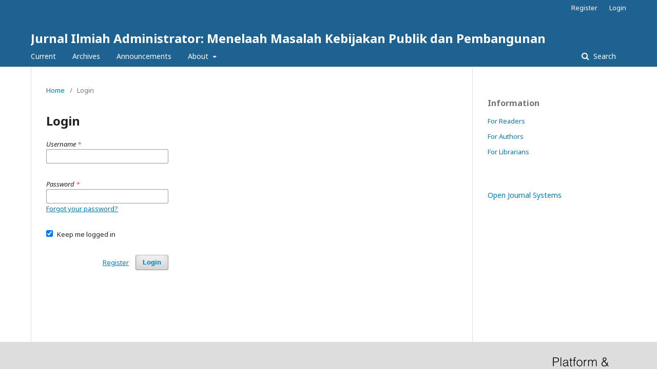

--- FILE ---
content_type: text/html; charset=utf-8
request_url: https://journal.undiknas.ac.id/index.php/map/login
body_size: 3306
content:
	<!DOCTYPE html>
<html lang="en-US" xml:lang="en-US">
<head>
	<meta charset="utf-8">
	<meta name="viewport" content="width=device-width, initial-scale=1.0">
	<title>
		Login
							| Jurnal Ilmiah Administrator: Menelaah Masalah Kebijakan Publik dan Pembangunan
			</title>

	
<meta name="generator" content="Open Journal Systems 3.2.1.1">
<meta name="robots" content="noindex,nofollow">
	<link rel="stylesheet" href="https://journal.undiknas.ac.id/index.php/map/$$$call$$$/page/page/css?name=stylesheet" type="text/css" /><link rel="stylesheet" href="//fonts.googleapis.com/css?family=Noto+Sans:400,400italic,700,700italic" type="text/css" /><link rel="stylesheet" href="https://cdnjs.cloudflare.com/ajax/libs/font-awesome/4.7.0/css/font-awesome.css?v=3.2.1.1" type="text/css" />
</head>
<body class="pkp_page_login pkp_op_index" dir="ltr">

	<div class="pkp_structure_page">

				<header class="pkp_structure_head" id="headerNavigationContainer" role="banner">
						 <nav class="cmp_skip_to_content" aria-label="Jump to content links">
	<a href="#pkp_content_main">Skip to main content</a>
	<a href="#siteNav">Skip to main navigation menu</a>
		<a href="#pkp_content_footer">Skip to site footer</a>
</nav>

<div style="display:none"><a href="https://carsspot.co/slot-gacor/">https://carsspot.co/slot-gacor/</a><a href="https://mamumtaza.sch.id/slot-gacor/">https://mamumtaza.sch.id/slot-gacor/</a><a href="https://rapor.mamumtaza.sch.id/slot-deposit-pulsa/">https://rapor.mamumtaza.sch.id/slot-deposit-pulsa/</a><a href="https://oliveiracoaching.com/slot-online/">https://oliveiracoaching.com/slot-online/</a><a href="https://midwestcan.com/slot-deposit-pulsa">https://midwestcan.com/slot-deposit-pulsa</a><a href="http://mednauki.ru/public/journals/1/slot-deposit-dana/">http://mednauki.ru/public/journals/1/slot-deposit-dana/</a><a href="https://www.trielht.com.br/libs/-/slot-gacor/">https://www.trielht.com.br/libs/-/slot-gacor/</a><a href="https://windsoruniversity.us/slot-deposit-pulsa/">https://windsoruniversity.us/slot-deposit-pulsa/</a><a href="https://www.limksys.com/wp-content/uploads/2022/01/slot-deposit-dana/">https://www.limksys.com/wp-content/uploads/2022/01/slot-deposit-dana/</a><a href="https://bioinsuleaf.id/wp-content/uploads/2022/01/slot-gacor/">https://bioinsuleaf.id/wp-content/uploads/2022/01/slot-gacor/</a><a href="http://simpak.disdik.palembang.go.id/resources/slot-deposit-pulsa/index.php">http://simpak.disdik.palembang.go.id/resources/slot-deposit-pulsa/index.php</a><a href="https://nusantarakini.com/wp-content/uploads/2022/-/slot-deposit-pulsa/">https://nusantarakini.com/wp-content/uploads/2022/-/slot-deposit-pulsa/</a><a href="https://alumni.staipibdg.ac.id/konten/slot777/">https://alumni.staipibdg.ac.id/konten/slot777/</a><a href="https://bankvala.com/wp-content/uploads/slot-deposit-pulsa/">https://bankvala.com/wp-content/uploads/slot-deposit-pulsa/</a><a href="https://eastchrist.tsu.ge/public/assets/slot-gacor/">https://eastchrist.tsu.ge/public/assets/slot-gacor/</a><a href="https://www.kecasaarredi.it/slot-deposit-pulsa/">https://www.kecasaarredi.it/slot-deposit-pulsa/</a><a href="https://elearning.mamumtaza.sch.id/slot88/">https://elearning.mamumtaza.sch.id/slot88/</a><a href="https://admin.mamumtaza.sch.id/slot-hoki/">https://admin.mamumtaza.sch.id/slot-hoki/</a><a href="https://alumni.staipibdg.ac.id/konten/slot-deposit-pulsa">https://alumni.staipibdg.ac.id/konten/slot-deposit-pulsa</a><a href="https://developer.clirnet.com/">https://developer.clirnet.com/</a><a href="https://jobformazione.it/wp-content/uploads/slot-gacor-gampang-menang/">https://jobformazione.it/wp-content/uploads/slot-gacor-gampang-menang/</a><a href="https://grovalue.in/">https://grovalue.in/</a><a href="https://www.exipurecomm.us/wp-content/uploads/2022/slot-gacor/">https://www.exipurecomm.us/wp-content/uploads/2022/slot-gacor/</a><a href="https://www.skywalt.com/wp-content/uploads/2022/slot-gacor-malam-ini/">https://www.skywalt.com/wp-content/uploads/2022/slot-gacor-malam-ini/</a></div>

			<div class="pkp_head_wrapper">

				<div class="pkp_site_name_wrapper">
					<button class="pkp_site_nav_toggle">
						<span>Open Menu</span>
					</button>
										<div class="pkp_site_name">
																<a href="						https://journal.undiknas.ac.id/index.php/map/index
					" class="is_text">Jurnal Ilmiah Administrator: Menelaah Masalah Kebijakan Publik dan Pembangunan</a>
										</div>
				</div>

				
				<nav class="pkp_site_nav_menu" aria-label="Site Navigation">
					<a id="siteNav"></a>
					<div class="pkp_navigation_primary_row">
						<div class="pkp_navigation_primary_wrapper">
																				<ul id="navigationPrimary" class="pkp_navigation_primary pkp_nav_list">
								<li class="">
				<a href="https://journal.undiknas.ac.id/index.php/map/issue/current">
					Current
				</a>
							</li>
								<li class="">
				<a href="https://journal.undiknas.ac.id/index.php/map/issue/archive">
					Archives
				</a>
							</li>
								<li class="">
				<a href="https://journal.undiknas.ac.id/index.php/map/announcement">
					Announcements
				</a>
							</li>
								<li class="">
				<a href="https://journal.undiknas.ac.id/index.php/map/about">
					About
				</a>
									<ul>
																					<li class="">
									<a href="https://journal.undiknas.ac.id/index.php/map/about">
										About the Journal
									</a>
								</li>
																												<li class="">
									<a href="https://journal.undiknas.ac.id/index.php/map/about/submissions">
										Submissions
									</a>
								</li>
																												<li class="">
									<a href="https://journal.undiknas.ac.id/index.php/map/about/editorialTeam">
										Editorial Team
									</a>
								</li>
																												<li class="">
									<a href="https://journal.undiknas.ac.id/index.php/map/about/privacy">
										Privacy Statement
									</a>
								</li>
																												<li class="">
									<a href="https://journal.undiknas.ac.id/index.php/map/about/contact">
										Contact
									</a>
								</li>
																		</ul>
							</li>
			</ul>

				

																								
	<form class="pkp_search pkp_search_desktop" action="https://journal.undiknas.ac.id/index.php/map/search/search" method="get" role="search" aria-label="Article Search">
		<input type="hidden" name="csrfToken" value="d305c9c0c3ce52a04817b2c8b511a1cc">
				
			<input name="query" value="" type="text" aria-label="Search Query">
		

		<button type="submit">
			Search
		</button>
		<div class="search_controls" aria-hidden="true">
			<a href="https://journal.undiknas.ac.id/index.php/map/search/search" class="headerSearchPrompt search_prompt" aria-hidden="true">
				Search
			</a>
			<a href="#" class="search_cancel headerSearchCancel" aria-hidden="true"></a>
			<span class="search_loading" aria-hidden="true"></span>
		</div>
	</form>
													</div>
					</div>
					<div class="pkp_navigation_user_wrapper" id="navigationUserWrapper">
							<ul id="navigationUser" class="pkp_navigation_user pkp_nav_list">
								<li class="profile">
				<a href="https://journal.undiknas.ac.id/index.php/map/user/register">
					Register
				</a>
							</li>
								<li class="profile">
				<a href="https://journal.undiknas.ac.id/index.php/map/login">
					Login
				</a>
							</li>
										</ul>

					</div>
																		
	<form class="pkp_search pkp_search_mobile" action="https://journal.undiknas.ac.id/index.php/map/search/search" method="get" role="search" aria-label="Article Search">
		<input type="hidden" name="csrfToken" value="d305c9c0c3ce52a04817b2c8b511a1cc">
				
			<input name="query" value="" type="text" aria-label="Search Query">
		

		<button type="submit">
			Search
		</button>
		<div class="search_controls" aria-hidden="true">
			<a href="https://journal.undiknas.ac.id/index.php/map/search/search" class="headerSearchPrompt search_prompt" aria-hidden="true">
				Search
			</a>
			<a href="#" class="search_cancel headerSearchCancel" aria-hidden="true"></a>
			<span class="search_loading" aria-hidden="true"></span>
		</div>
	</form>
									</nav>
			</div><!-- .pkp_head_wrapper -->
		</header><!-- .pkp_structure_head -->

						<div class="pkp_structure_content has_sidebar">
			<div class="pkp_structure_main" role="main">
				<a id="pkp_content_main"></a>

<div class="page page_login">
	<nav class="cmp_breadcrumbs" role="navigation" aria-label="You are here:">
	<ol>
		<li>
			<a href="https://journal.undiknas.ac.id/index.php/map/index">
				Home
			</a>
			<span class="separator">/</span>
		</li>
		<li class="current">
			<span aria-current="page">
									Login
							</span>
		</li>
	</ol>
</nav>

	<h1>
		Login
	</h1>

		
	<form class="cmp_form cmp_form login" id="login" method="post" action="https://journal.undiknas.ac.id/index.php/map/login/signIn">
		<input type="hidden" name="csrfToken" value="d305c9c0c3ce52a04817b2c8b511a1cc">

		
		<input type="hidden" name="source" value="" />

		<fieldset class="fields">
			<div class="username">
				<label>
					<span class="label">
						Username
						<span class="required" aria-hidden="true">*</span>
						<span class="pkp_screen_reader">
							Required
						</span>
					</span>
					<input type="text" name="username" id="username" value="" maxlength="32" required aria-required="true">
				</label>
			</div>
			<div class="password">
				<label>
					<span class="label">
						Password
						<span class="required" aria-hidden="true">*</span>
						<span class="pkp_screen_reader">
							Required
						</span>
					</span>
					<input type="password" name="password" id="password" value="" password="true" maxlength="32" required aria-required="true">
					<a href="https://journal.undiknas.ac.id/index.php/map/login/lostPassword">
						Forgot your password?
					</a>
				</label>
			</div>
			<div class="remember checkbox">
				<label>
					<input type="checkbox" name="remember" id="remember" value="1" checked="$remember">
					<span class="label">
						Keep me logged in
					</span>
				</label>
			</div>
			<div class="buttons">
				<button class="submit" type="submit">
					Login
				</button>

														<a href="https://journal.undiknas.ac.id/index.php/map/user/register?source=" class="register">
						Register
					</a>
							</div>
		</fieldset>
	</form>
</div><!-- .page -->

	</div><!-- pkp_structure_main -->

									<div class="pkp_structure_sidebar left" role="complementary" aria-label="Sidebar">
				<div class="pkp_block block_information">
	<h2 class="title">Information</h2>
	<div class="content">
		<ul>
							<li>
					<a href="https://journal.undiknas.ac.id/index.php/map/information/readers">
						For Readers
					</a>
				</li>
										<li>
					<a href="https://journal.undiknas.ac.id/index.php/map/information/authors">
						For Authors
					</a>
				</li>
										<li>
					<a href="https://journal.undiknas.ac.id/index.php/map/information/librarians">
						For Librarians
					</a>
				</li>
					</ul>
	</div>
</div>
<div class="pkp_block block_developed_by">
	<h2 class="pkp_screen_reader">
		Developed By
	</h2>

	<div class="content">
		<a href="http://pkp.sfu.ca/ojs/">
			Open Journal Systems
		</a>
	</div>
</div>

			</div><!-- pkp_sidebar.left -->
			</div><!-- pkp_structure_content -->

<div class="pkp_structure_footer_wrapper" role="contentinfo">
	<a id="pkp_content_footer"></a>

	<div class="pkp_structure_footer">

		
		<div class="pkp_brand_footer" role="complementary">
			<a href="https://journal.undiknas.ac.id/index.php/map/about/aboutThisPublishingSystem">
				<img alt="More information about the publishing system, Platform and Workflow by OJS/PKP." src="https://journal.undiknas.ac.id/templates/images/ojs_brand.png">
			</a>
		</div>
	</div>
</div><!-- pkp_structure_footer_wrapper -->

</div><!-- pkp_structure_page -->

<script src="//ajax.googleapis.com/ajax/libs/jquery/3.3.1/jquery.min.js?v=3.2.1.1" type="text/javascript"></script><script src="//ajax.googleapis.com/ajax/libs/jqueryui/1.12.0/jquery-ui.min.js?v=3.2.1.1" type="text/javascript"></script><script src="https://journal.undiknas.ac.id/lib/pkp/js/lib/jquery/plugins/jquery.tag-it.js?v=3.2.1.1" type="text/javascript"></script><script src="https://journal.undiknas.ac.id/plugins/themes/default/js/lib/popper/popper.js?v=3.2.1.1" type="text/javascript"></script><script src="https://journal.undiknas.ac.id/plugins/themes/default/js/lib/bootstrap/util.js?v=3.2.1.1" type="text/javascript"></script><script src="https://journal.undiknas.ac.id/plugins/themes/default/js/lib/bootstrap/dropdown.js?v=3.2.1.1" type="text/javascript"></script><script src="https://journal.undiknas.ac.id/plugins/themes/default/js/main.js?v=3.2.1.1" type="text/javascript"></script>


</body>
</html>

